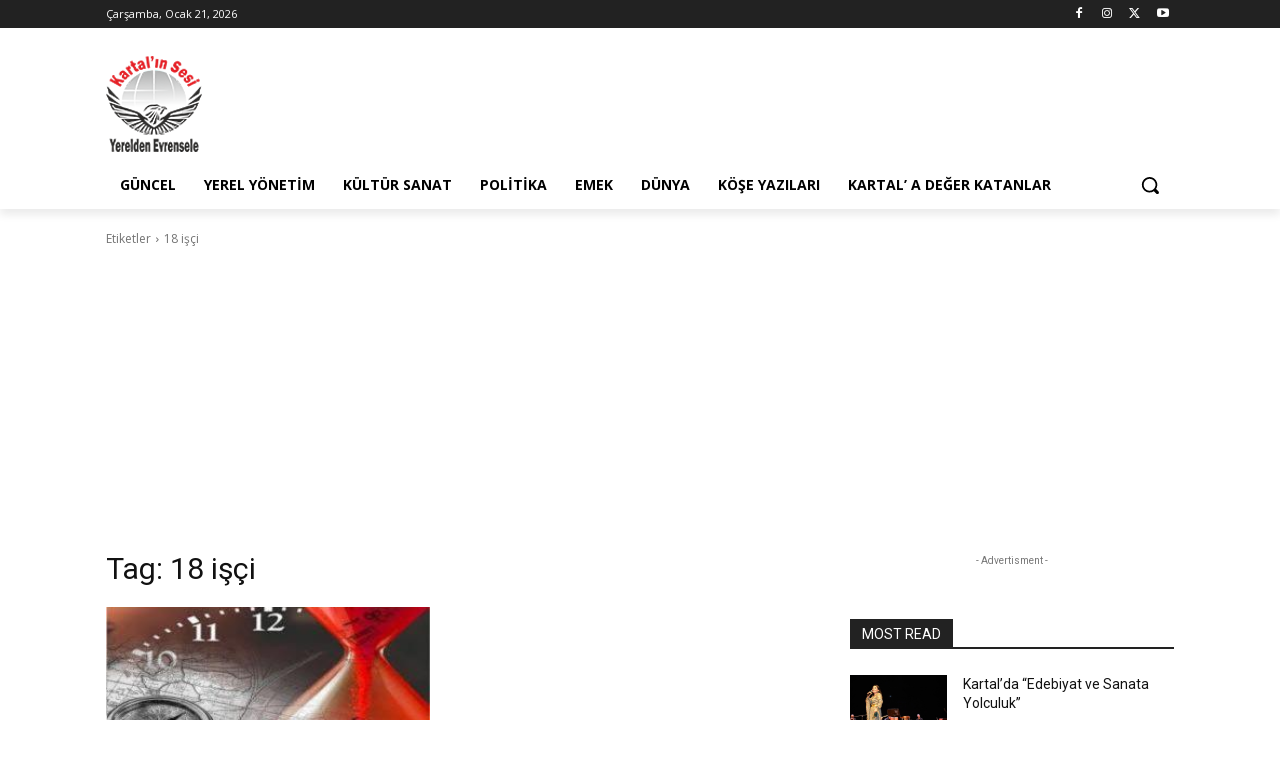

--- FILE ---
content_type: text/html; charset=utf-8
request_url: https://www.google.com/recaptcha/api2/aframe
body_size: 265
content:
<!DOCTYPE HTML><html><head><meta http-equiv="content-type" content="text/html; charset=UTF-8"></head><body><script nonce="9sRHr1iv3_JWfAb1tjdstA">/** Anti-fraud and anti-abuse applications only. See google.com/recaptcha */ try{var clients={'sodar':'https://pagead2.googlesyndication.com/pagead/sodar?'};window.addEventListener("message",function(a){try{if(a.source===window.parent){var b=JSON.parse(a.data);var c=clients[b['id']];if(c){var d=document.createElement('img');d.src=c+b['params']+'&rc='+(localStorage.getItem("rc::a")?sessionStorage.getItem("rc::b"):"");window.document.body.appendChild(d);sessionStorage.setItem("rc::e",parseInt(sessionStorage.getItem("rc::e")||0)+1);localStorage.setItem("rc::h",'1768969079305');}}}catch(b){}});window.parent.postMessage("_grecaptcha_ready", "*");}catch(b){}</script></body></html>